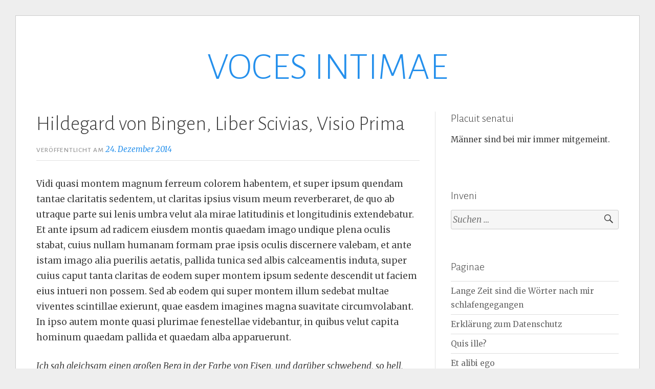

--- FILE ---
content_type: text/html; charset=UTF-8
request_url: https://askionkataskion.blogda.ch/2014/12/24/hildegard-von-bingen-liber-scivias-visio-prima/
body_size: 10837
content:
<!DOCTYPE html>
<html lang="de">
<head>
<meta charset="UTF-8">
<meta name="viewport" content="width=device-width, initial-scale=1">
<link rel="profile" href="http://gmpg.org/xfn/11">
<link rel="pingback" href="https://askionkataskion.blogda.ch/xmlrpc.php">

<title>Hildegard von Bingen, Liber Scivias, Visio Prima &#8211; VOCES INTIMAE</title>
<meta name='robots' content='max-image-preview:large' />
<link rel='dns-prefetch' href='//stats.wp.com' />
<link rel='dns-prefetch' href='//widgets.wp.com' />
<link rel='dns-prefetch' href='//s0.wp.com' />
<link rel='dns-prefetch' href='//0.gravatar.com' />
<link rel='dns-prefetch' href='//1.gravatar.com' />
<link rel='dns-prefetch' href='//2.gravatar.com' />
<link rel="alternate" type="application/rss+xml" title="VOCES INTIMAE &raquo; Feed" href="https://askionkataskion.blogda.ch/feed/" />
<link rel="alternate" type="application/rss+xml" title="VOCES INTIMAE &raquo; Kommentar-Feed" href="https://askionkataskion.blogda.ch/comments/feed/" />
<link rel="alternate" type="application/rss+xml" title="VOCES INTIMAE &raquo; Hildegard von Bingen, Liber Scivias, Visio Prima-Kommentar-Feed" href="https://askionkataskion.blogda.ch/2014/12/24/hildegard-von-bingen-liber-scivias-visio-prima/feed/" />
<link rel="alternate" title="oEmbed (JSON)" type="application/json+oembed" href="https://askionkataskion.blogda.ch/wp-json/oembed/1.0/embed?url=https%3A%2F%2Faskionkataskion.blogda.ch%2F2014%2F12%2F24%2Fhildegard-von-bingen-liber-scivias-visio-prima%2F" />
<link rel="alternate" title="oEmbed (XML)" type="text/xml+oembed" href="https://askionkataskion.blogda.ch/wp-json/oembed/1.0/embed?url=https%3A%2F%2Faskionkataskion.blogda.ch%2F2014%2F12%2F24%2Fhildegard-von-bingen-liber-scivias-visio-prima%2F&#038;format=xml" />
<style id='wp-img-auto-sizes-contain-inline-css' type='text/css'>
img:is([sizes=auto i],[sizes^="auto," i]){contain-intrinsic-size:3000px 1500px}
/*# sourceURL=wp-img-auto-sizes-contain-inline-css */
</style>

<style id='wp-emoji-styles-inline-css' type='text/css'>

	img.wp-smiley, img.emoji {
		display: inline !important;
		border: none !important;
		box-shadow: none !important;
		height: 1em !important;
		width: 1em !important;
		margin: 0 0.07em !important;
		vertical-align: -0.1em !important;
		background: none !important;
		padding: 0 !important;
	}
/*# sourceURL=wp-emoji-styles-inline-css */
</style>
<link rel='stylesheet' id='wp-block-library-css' href='https://askionkataskion.blogda.ch/wp-includes/css/dist/block-library/style.min.css?ver=6.9' type='text/css' media='all' />
<style id='global-styles-inline-css' type='text/css'>
:root{--wp--preset--aspect-ratio--square: 1;--wp--preset--aspect-ratio--4-3: 4/3;--wp--preset--aspect-ratio--3-4: 3/4;--wp--preset--aspect-ratio--3-2: 3/2;--wp--preset--aspect-ratio--2-3: 2/3;--wp--preset--aspect-ratio--16-9: 16/9;--wp--preset--aspect-ratio--9-16: 9/16;--wp--preset--color--black: #000000;--wp--preset--color--cyan-bluish-gray: #abb8c3;--wp--preset--color--white: #ffffff;--wp--preset--color--pale-pink: #f78da7;--wp--preset--color--vivid-red: #cf2e2e;--wp--preset--color--luminous-vivid-orange: #ff6900;--wp--preset--color--luminous-vivid-amber: #fcb900;--wp--preset--color--light-green-cyan: #7bdcb5;--wp--preset--color--vivid-green-cyan: #00d084;--wp--preset--color--pale-cyan-blue: #8ed1fc;--wp--preset--color--vivid-cyan-blue: #0693e3;--wp--preset--color--vivid-purple: #9b51e0;--wp--preset--gradient--vivid-cyan-blue-to-vivid-purple: linear-gradient(135deg,rgb(6,147,227) 0%,rgb(155,81,224) 100%);--wp--preset--gradient--light-green-cyan-to-vivid-green-cyan: linear-gradient(135deg,rgb(122,220,180) 0%,rgb(0,208,130) 100%);--wp--preset--gradient--luminous-vivid-amber-to-luminous-vivid-orange: linear-gradient(135deg,rgb(252,185,0) 0%,rgb(255,105,0) 100%);--wp--preset--gradient--luminous-vivid-orange-to-vivid-red: linear-gradient(135deg,rgb(255,105,0) 0%,rgb(207,46,46) 100%);--wp--preset--gradient--very-light-gray-to-cyan-bluish-gray: linear-gradient(135deg,rgb(238,238,238) 0%,rgb(169,184,195) 100%);--wp--preset--gradient--cool-to-warm-spectrum: linear-gradient(135deg,rgb(74,234,220) 0%,rgb(151,120,209) 20%,rgb(207,42,186) 40%,rgb(238,44,130) 60%,rgb(251,105,98) 80%,rgb(254,248,76) 100%);--wp--preset--gradient--blush-light-purple: linear-gradient(135deg,rgb(255,206,236) 0%,rgb(152,150,240) 100%);--wp--preset--gradient--blush-bordeaux: linear-gradient(135deg,rgb(254,205,165) 0%,rgb(254,45,45) 50%,rgb(107,0,62) 100%);--wp--preset--gradient--luminous-dusk: linear-gradient(135deg,rgb(255,203,112) 0%,rgb(199,81,192) 50%,rgb(65,88,208) 100%);--wp--preset--gradient--pale-ocean: linear-gradient(135deg,rgb(255,245,203) 0%,rgb(182,227,212) 50%,rgb(51,167,181) 100%);--wp--preset--gradient--electric-grass: linear-gradient(135deg,rgb(202,248,128) 0%,rgb(113,206,126) 100%);--wp--preset--gradient--midnight: linear-gradient(135deg,rgb(2,3,129) 0%,rgb(40,116,252) 100%);--wp--preset--font-size--small: 13px;--wp--preset--font-size--medium: 20px;--wp--preset--font-size--large: 36px;--wp--preset--font-size--x-large: 42px;--wp--preset--spacing--20: 0.44rem;--wp--preset--spacing--30: 0.67rem;--wp--preset--spacing--40: 1rem;--wp--preset--spacing--50: 1.5rem;--wp--preset--spacing--60: 2.25rem;--wp--preset--spacing--70: 3.38rem;--wp--preset--spacing--80: 5.06rem;--wp--preset--shadow--natural: 6px 6px 9px rgba(0, 0, 0, 0.2);--wp--preset--shadow--deep: 12px 12px 50px rgba(0, 0, 0, 0.4);--wp--preset--shadow--sharp: 6px 6px 0px rgba(0, 0, 0, 0.2);--wp--preset--shadow--outlined: 6px 6px 0px -3px rgb(255, 255, 255), 6px 6px rgb(0, 0, 0);--wp--preset--shadow--crisp: 6px 6px 0px rgb(0, 0, 0);}:where(.is-layout-flex){gap: 0.5em;}:where(.is-layout-grid){gap: 0.5em;}body .is-layout-flex{display: flex;}.is-layout-flex{flex-wrap: wrap;align-items: center;}.is-layout-flex > :is(*, div){margin: 0;}body .is-layout-grid{display: grid;}.is-layout-grid > :is(*, div){margin: 0;}:where(.wp-block-columns.is-layout-flex){gap: 2em;}:where(.wp-block-columns.is-layout-grid){gap: 2em;}:where(.wp-block-post-template.is-layout-flex){gap: 1.25em;}:where(.wp-block-post-template.is-layout-grid){gap: 1.25em;}.has-black-color{color: var(--wp--preset--color--black) !important;}.has-cyan-bluish-gray-color{color: var(--wp--preset--color--cyan-bluish-gray) !important;}.has-white-color{color: var(--wp--preset--color--white) !important;}.has-pale-pink-color{color: var(--wp--preset--color--pale-pink) !important;}.has-vivid-red-color{color: var(--wp--preset--color--vivid-red) !important;}.has-luminous-vivid-orange-color{color: var(--wp--preset--color--luminous-vivid-orange) !important;}.has-luminous-vivid-amber-color{color: var(--wp--preset--color--luminous-vivid-amber) !important;}.has-light-green-cyan-color{color: var(--wp--preset--color--light-green-cyan) !important;}.has-vivid-green-cyan-color{color: var(--wp--preset--color--vivid-green-cyan) !important;}.has-pale-cyan-blue-color{color: var(--wp--preset--color--pale-cyan-blue) !important;}.has-vivid-cyan-blue-color{color: var(--wp--preset--color--vivid-cyan-blue) !important;}.has-vivid-purple-color{color: var(--wp--preset--color--vivid-purple) !important;}.has-black-background-color{background-color: var(--wp--preset--color--black) !important;}.has-cyan-bluish-gray-background-color{background-color: var(--wp--preset--color--cyan-bluish-gray) !important;}.has-white-background-color{background-color: var(--wp--preset--color--white) !important;}.has-pale-pink-background-color{background-color: var(--wp--preset--color--pale-pink) !important;}.has-vivid-red-background-color{background-color: var(--wp--preset--color--vivid-red) !important;}.has-luminous-vivid-orange-background-color{background-color: var(--wp--preset--color--luminous-vivid-orange) !important;}.has-luminous-vivid-amber-background-color{background-color: var(--wp--preset--color--luminous-vivid-amber) !important;}.has-light-green-cyan-background-color{background-color: var(--wp--preset--color--light-green-cyan) !important;}.has-vivid-green-cyan-background-color{background-color: var(--wp--preset--color--vivid-green-cyan) !important;}.has-pale-cyan-blue-background-color{background-color: var(--wp--preset--color--pale-cyan-blue) !important;}.has-vivid-cyan-blue-background-color{background-color: var(--wp--preset--color--vivid-cyan-blue) !important;}.has-vivid-purple-background-color{background-color: var(--wp--preset--color--vivid-purple) !important;}.has-black-border-color{border-color: var(--wp--preset--color--black) !important;}.has-cyan-bluish-gray-border-color{border-color: var(--wp--preset--color--cyan-bluish-gray) !important;}.has-white-border-color{border-color: var(--wp--preset--color--white) !important;}.has-pale-pink-border-color{border-color: var(--wp--preset--color--pale-pink) !important;}.has-vivid-red-border-color{border-color: var(--wp--preset--color--vivid-red) !important;}.has-luminous-vivid-orange-border-color{border-color: var(--wp--preset--color--luminous-vivid-orange) !important;}.has-luminous-vivid-amber-border-color{border-color: var(--wp--preset--color--luminous-vivid-amber) !important;}.has-light-green-cyan-border-color{border-color: var(--wp--preset--color--light-green-cyan) !important;}.has-vivid-green-cyan-border-color{border-color: var(--wp--preset--color--vivid-green-cyan) !important;}.has-pale-cyan-blue-border-color{border-color: var(--wp--preset--color--pale-cyan-blue) !important;}.has-vivid-cyan-blue-border-color{border-color: var(--wp--preset--color--vivid-cyan-blue) !important;}.has-vivid-purple-border-color{border-color: var(--wp--preset--color--vivid-purple) !important;}.has-vivid-cyan-blue-to-vivid-purple-gradient-background{background: var(--wp--preset--gradient--vivid-cyan-blue-to-vivid-purple) !important;}.has-light-green-cyan-to-vivid-green-cyan-gradient-background{background: var(--wp--preset--gradient--light-green-cyan-to-vivid-green-cyan) !important;}.has-luminous-vivid-amber-to-luminous-vivid-orange-gradient-background{background: var(--wp--preset--gradient--luminous-vivid-amber-to-luminous-vivid-orange) !important;}.has-luminous-vivid-orange-to-vivid-red-gradient-background{background: var(--wp--preset--gradient--luminous-vivid-orange-to-vivid-red) !important;}.has-very-light-gray-to-cyan-bluish-gray-gradient-background{background: var(--wp--preset--gradient--very-light-gray-to-cyan-bluish-gray) !important;}.has-cool-to-warm-spectrum-gradient-background{background: var(--wp--preset--gradient--cool-to-warm-spectrum) !important;}.has-blush-light-purple-gradient-background{background: var(--wp--preset--gradient--blush-light-purple) !important;}.has-blush-bordeaux-gradient-background{background: var(--wp--preset--gradient--blush-bordeaux) !important;}.has-luminous-dusk-gradient-background{background: var(--wp--preset--gradient--luminous-dusk) !important;}.has-pale-ocean-gradient-background{background: var(--wp--preset--gradient--pale-ocean) !important;}.has-electric-grass-gradient-background{background: var(--wp--preset--gradient--electric-grass) !important;}.has-midnight-gradient-background{background: var(--wp--preset--gradient--midnight) !important;}.has-small-font-size{font-size: var(--wp--preset--font-size--small) !important;}.has-medium-font-size{font-size: var(--wp--preset--font-size--medium) !important;}.has-large-font-size{font-size: var(--wp--preset--font-size--large) !important;}.has-x-large-font-size{font-size: var(--wp--preset--font-size--x-large) !important;}
/*# sourceURL=global-styles-inline-css */
</style>

<style id='classic-theme-styles-inline-css' type='text/css'>
/*! This file is auto-generated */
.wp-block-button__link{color:#fff;background-color:#32373c;border-radius:9999px;box-shadow:none;text-decoration:none;padding:calc(.667em + 2px) calc(1.333em + 2px);font-size:1.125em}.wp-block-file__button{background:#32373c;color:#fff;text-decoration:none}
/*# sourceURL=/wp-includes/css/classic-themes.min.css */
</style>
<link rel='stylesheet' id='toujours-style-css' href='https://askionkataskion.blogda.ch/wp-content/themes/toujours/style.css?ver=6.9' type='text/css' media='all' />
<link rel='stylesheet' id='toujours-fonts-css' href='https://fonts.googleapis.com/css?family=Alegreya+Sans%3A300%2C500%2C300italic%2C500italic%7CMerriweather%3A700italic%2C400%2C400italic%2C700%2C600&#038;subset=latin%2Clatin-ext' type='text/css' media='all' />
<link rel='stylesheet' id='genericons-css' href='https://askionkataskion.blogda.ch/wp-content/plugins/jetpack/_inc/genericons/genericons/genericons.css?ver=3.1' type='text/css' media='all' />
<link rel='stylesheet' id='jetpack_likes-css' href='https://askionkataskion.blogda.ch/wp-content/plugins/jetpack/modules/likes/style.css?ver=15.4' type='text/css' media='all' />
<style id='kadence-blocks-global-variables-inline-css' type='text/css'>
:root {--global-kb-font-size-sm:clamp(0.8rem, 0.73rem + 0.217vw, 0.9rem);--global-kb-font-size-md:clamp(1.1rem, 0.995rem + 0.326vw, 1.25rem);--global-kb-font-size-lg:clamp(1.75rem, 1.576rem + 0.543vw, 2rem);--global-kb-font-size-xl:clamp(2.25rem, 1.728rem + 1.63vw, 3rem);--global-kb-font-size-xxl:clamp(2.5rem, 1.456rem + 3.26vw, 4rem);--global-kb-font-size-xxxl:clamp(2.75rem, 0.489rem + 7.065vw, 6rem);}:root {--global-palette1: #3182CE;--global-palette2: #2B6CB0;--global-palette3: #1A202C;--global-palette4: #2D3748;--global-palette5: #4A5568;--global-palette6: #718096;--global-palette7: #EDF2F7;--global-palette8: #F7FAFC;--global-palette9: #ffffff;}
/*# sourceURL=kadence-blocks-global-variables-inline-css */
</style>
<script type="text/javascript" src="https://askionkataskion.blogda.ch/wp-includes/js/jquery/jquery.min.js?ver=3.7.1" id="jquery-core-js"></script>
<script type="text/javascript" src="https://askionkataskion.blogda.ch/wp-includes/js/jquery/jquery-migrate.min.js?ver=3.4.1" id="jquery-migrate-js"></script>
<link rel="https://api.w.org/" href="https://askionkataskion.blogda.ch/wp-json/" /><link rel="alternate" title="JSON" type="application/json" href="https://askionkataskion.blogda.ch/wp-json/wp/v2/posts/7693" /><link rel="EditURI" type="application/rsd+xml" title="RSD" href="https://askionkataskion.blogda.ch/xmlrpc.php?rsd" />
<meta name="generator" content="WordPress 6.9" />
<link rel="canonical" href="https://askionkataskion.blogda.ch/2014/12/24/hildegard-von-bingen-liber-scivias-visio-prima/" />
<link rel='shortlink' href='https://askionkataskion.blogda.ch/?p=7693' />
<meta name="cdp-version" content="1.5.0" />	<style>img#wpstats{display:none}</style>
		<meta property="fediverse:creator" name="fediverse:creator" content="askionkataskion@askionkataskion.blogda.ch" />
<style type="text/css">.recentcomments a{display:inline !important;padding:0 !important;margin:0 !important;}</style>
<link rel="alternate" title="ActivityPub (JSON)" type="application/activity+json" href="https://askionkataskion.blogda.ch/2014/12/24/hildegard-von-bingen-liber-scivias-visio-prima/" />
</head>

<body class="wp-singular post-template-default single single-post postid-7693 single-format-standard wp-theme-toujours user-background">
<div id="page" class="site">
	<a class="skip-link screen-reader-text" href="#content">Zum Inhalt springen</a>

		<header id="masthead" class="site-header" role="banner">

		<div class="wrap">
			<div class="site-branding">
				<a href="https://askionkataskion.blogda.ch/" class="site-logo-link" rel="home" itemprop="url"></a>					<p class="site-title"><a href="https://askionkataskion.blogda.ch/" rel="home">VOCES INTIMAE</a></p>
							</div><!-- .site-branding -->

					</div><!-- .wrap -->
	</header><!-- #masthead -->

	
		

		

		<div id="content" class="site-content">
			<div class="wrap">


	<div id="primary" class="content-area">
		<main id="main" class="site-main" role="main">

		
			
<article id="post-7693" class="post-7693 post type-post status-publish format-standard hentry category-fasti category-ludus-latinus tag-latein tag-uebertragungen">

	
	<header class="entry-header">
		
		<h2 class="entry-title">Hildegard von Bingen, Liber Scivias, Visio Prima</h2>
				<div class="entry-meta">
			<span class="posted-on"><span>Veröffentlicht am <a href="https://askionkataskion.blogda.ch/2014/12/24/hildegard-von-bingen-liber-scivias-visio-prima/" rel="bookmark"><time class="entry-date published updated" datetime="2014-12-24T10:45:15+01:00">24. Dezember 2014</time></a></span></span> <span class="byline">von <span class="author vcard"><a class="url fn n" href="https://askionkataskion.blogda.ch/author/askionkataskion/">solminore</a></span></span>		</div><!-- .entry-meta -->
			</header><!-- .entry-header -->


			<div class="entry-content">

			<p>Vidi quasi montem magnum ferreum colorem habentem, et super ipsum quendam tantae claritatis sedentem, ut claritas ipsius visum meum reverberaret, de quo ab utraque parte sui lenis umbra velut ala mirae latitudinis et longitudinis extendebatur. Et ante ipsum ad radicem eiusdem montis quaedam imago undique plena oculis stabat, cuius nullam humanam formam prae ipsis oculis discernere valebam, et ante istam imago alia puerilis aetatis, pallida tunica sed albis calceamentis induta, super cuius caput tanta claritas de eodem super montem ipsum sedente descendit ut faciem eius intueri non possem. Sed ab eodem qui super montem illum sedebat multae viventes scintillae exierunt, quae easdem imagines magna suavitate circumvolabant. In ipso autem monte quasi plurimae fenestellae videbantur, in quibus velut capita hominum quaedam pallida et quaedam alba apparuerunt.</p>
<p><i>Ich sah gleichsam einen großen Berg in der Farbe von Eisen, und darüber schwebend, so hell, daß ihr Licht meine Augen blendete, eine Erscheinung, zu deren Seiten sich ein leichter Schatten wie Flügel von wundersamer Länge und Breite erstreckte. Und davor, am Fuß des Berges, stand eine Gestalt, die über und über von soviel Augen bedeckt war, daß ich keine menschliche Form darin ausmachen konnte; und vor dieser Gestalt eine weitere, knabenhaften Alters, angetan mit einem bleichen Mantel, doch hellweißen Schuhen, über deren Kopf eine solche Helligkeit von jener anderen Erscheinung über dem Berg herabfiel, daß ich ihr Gesicht nicht anschauen konnte. Aber von der Erscheinung über dem Berg gingen viele lebhafte Funken aus, die aufs angenehmste um diese Gestalten herumflogen. Im Berg selbst aber waren zahlreiche Öffnungen wie Fensterchen sichtbar, in denen, die einen bleich, die anderen weiß, gleichsam die Häupter von Menschen auftauchten.</i></p>
<div class='sharedaddy sd-block sd-like jetpack-likes-widget-wrapper jetpack-likes-widget-unloaded' id='like-post-wrapper-189291276-7693-696c14502e237' data-src='https://widgets.wp.com/likes/?ver=15.4#blog_id=189291276&amp;post_id=7693&amp;origin=askionkataskion.blogda.ch&amp;obj_id=189291276-7693-696c14502e237' data-name='like-post-frame-189291276-7693-696c14502e237' data-title='Liken oder rebloggen'><h3 class="sd-title">Gefällt mir:</h3><div class='likes-widget-placeholder post-likes-widget-placeholder' style='height: 55px;'><span class='button'><span>Gefällt mir</span></span> <span class="loading">Wird geladen …</span></div><span class='sd-text-color'></span><a class='sd-link-color'></a></div>
			
		</div><!-- .entry-content -->
	
	<footer class="entry-footer">
		<span class="cat-links">Kategorien <a href="https://askionkataskion.blogda.ch/category/fasti/" rel="category tag">Fasti</a>, <a href="https://askionkataskion.blogda.ch/category/ludus-latinus/" rel="category tag">Ludus Latinus</a></span><span class="sep">&bull;</span><span class="tags-links">Schlagwörter <a href="https://askionkataskion.blogda.ch/tag/latein/" rel="tag">Latein</a>, <a href="https://askionkataskion.blogda.ch/tag/uebertragungen/" rel="tag">Übertragungen</a></span>	</footer><!-- .entry-footer -->
</article><!-- #post-## -->

			
	<nav class="navigation post-navigation" aria-label="Beiträge">
		<h2 class="screen-reader-text">Beitragsnavigation</h2>
		<div class="nav-links"><div class="nav-previous"><a href="https://askionkataskion.blogda.ch/2014/12/21/solstitium-10/" rel="prev"><span class="nav-subtitle">Zurück</span> <span class="nav-title">Solstitium</span></a></div><div class="nav-next"><a href="https://askionkataskion.blogda.ch/2014/12/26/anfangen/" rel="next"><span class="nav-subtitle">Weiter</span> <span class="nav-title">Anfangen</span></a></div></div>
	</nav>
			
<div id="comments" class="comments-area">

	
	
	
		<div id="respond" class="comment-respond">
		<h3 id="reply-title" class="comment-reply-title">Schreibe einen Kommentar <small><a rel="nofollow" id="cancel-comment-reply-link" href="/2014/12/24/hildegard-von-bingen-liber-scivias-visio-prima/#respond" style="display:none;">Antwort abbrechen</a></small></h3><form action="https://askionkataskion.blogda.ch/wp-comments-post.php" method="post" id="commentform" class="comment-form"><p class="comment-notes"><span id="email-notes">Deine E-Mail-Adresse wird nicht veröffentlicht.</span> <span class="required-field-message">Erforderliche Felder sind mit <span class="required">*</span> markiert</span></p><p class="comment-form-comment"><label for="comment">Kommentar <span class="required">*</span></label> <textarea autocomplete="new-password"  id="d5a326c658"  name="d5a326c658"   cols="45" rows="8" maxlength="65525" required></textarea><textarea id="comment" aria-label="hp-comment" aria-hidden="true" name="comment" autocomplete="new-password" style="padding:0 !important;clip:rect(1px, 1px, 1px, 1px) !important;position:absolute !important;white-space:nowrap !important;height:1px !important;width:1px !important;overflow:hidden !important;" tabindex="-1"></textarea><script data-noptimize>document.getElementById("comment").setAttribute( "id", "aee1f7ecde6a774c6ae0a1a4fe6555ea" );document.getElementById("d5a326c658").setAttribute( "id", "comment" );</script></p><p class="comment-form-author"><label for="author">Name</label> <input id="author" name="author" type="text" value="" size="30" maxlength="245" autocomplete="name" /></p>
<p class="comment-form-email"><label for="email">E-Mail-Adresse</label> <input id="email" name="email" type="email" value="" size="30" maxlength="100" aria-describedby="email-notes" autocomplete="email" /></p>
<p class="comment-form-url"><label for="url">Website</label> <input id="url" name="url" type="url" value="" size="30" maxlength="200" autocomplete="url" /></p>
<p class="comment-form-cookies-consent"><input id="wp-comment-cookies-consent" name="wp-comment-cookies-consent" type="checkbox" value="yes" /> <label for="wp-comment-cookies-consent">Meinen Namen, meine E-Mail-Adresse und meine Website in diesem Browser für die nächste Kommentierung speichern.</label></p>
<p class="form-submit"><input name="submit" type="submit" id="submit" class="submit" value="Kommentar abschicken" /> <input type='hidden' name='comment_post_ID' value='7693' id='comment_post_ID' />
<input type='hidden' name='comment_parent' id='comment_parent' value='0' />
</p></form>	</div><!-- #respond -->
	
</div><!-- #comments -->

		
		</main><!-- #main -->
	</div><!-- #primary -->


<div id="secondary" class="widget-area" role="complementary">
	<aside id="text-2" class="widget widget_text"><h3 class="widget-title">Placuit senatui</h3>			<div class="textwidget"><p>Männer sind bei mir immer mitgemeint.</p>
</div>
		</aside><aside id="search-2" class="widget widget_search"><h3 class="widget-title">Inveni</h3><form role="search" method="get" class="search-form" action="https://askionkataskion.blogda.ch/">
				<label>
					<span class="screen-reader-text">Suche nach:</span>
					<input type="search" class="search-field" placeholder="Suchen …" value="" name="s" />
				</label>
				<input type="submit" class="search-submit" value="Suchen" />
			</form></aside><aside id="pages-2" class="widget widget_pages"><h3 class="widget-title">Paginae</h3>
			<ul>
				<li class="page_item page-item-7659"><a href="https://askionkataskion.blogda.ch/lange-zeit-sind-die-worter-nach-mir-schlafengegangen/">Lange Zeit sind die Wörter nach mir schlafengegangen</a></li>
<li class="page_item page-item-8485"><a href="https://askionkataskion.blogda.ch/erklaerung-zum-datenschutz/">Erklärung zum Datenschutz</a></li>
<li class="page_item page-item-9126"><a href="https://askionkataskion.blogda.ch/about/">Quis ille?</a></li>
<li class="page_item page-item-9705"><a href="https://askionkataskion.blogda.ch/et-alibi-ego/">Et alibi ego</a></li>
			</ul>

			</aside><aside id="categories-3" class="widget widget_categories"><h3 class="widget-title">Systema mundi</h3>
			<ul>
					<li class="cat-item cat-item-1"><a href="https://askionkataskion.blogda.ch/category/allgemein/">Allgemein</a> (1)
</li>
	<li class="cat-item cat-item-2"><a href="https://askionkataskion.blogda.ch/category/als-waeren-nicht-zweimal-die-kraefte/">Als wären nicht zweimal die Kräfte</a> (13)
</li>
	<li class="cat-item cat-item-3"><a href="https://askionkataskion.blogda.ch/category/an-habent-et-somnia-pondus/">An habent et somnia pondus</a> (89)
</li>
	<li class="cat-item cat-item-536"><a href="https://askionkataskion.blogda.ch/category/avenidas/">Avenidas</a> (1)
</li>
	<li class="cat-item cat-item-5"><a href="https://askionkataskion.blogda.ch/category/colourless-green-ideas/">colourless green ideas</a> (17)
</li>
	<li class="cat-item cat-item-6"><a href="https://askionkataskion.blogda.ch/category/confessiones/">Confessiones</a> (6)
</li>
	<li class="cat-item cat-item-8"><a href="https://askionkataskion.blogda.ch/category/das-fuehrt-ein-stueckchen-weit/">das führt ein Stückchen weit</a> (207)
</li>
	<li class="cat-item cat-item-7"><a href="https://askionkataskion.blogda.ch/category/dass-alles-fuer-freuden-erwacht/">daß alles für Freuden erwacht</a> (20)
</li>
	<li class="cat-item cat-item-9"><a href="https://askionkataskion.blogda.ch/category/du-temps-perdu/">du temps perdu</a> (38)
</li>
	<li class="cat-item cat-item-10"><a href="https://askionkataskion.blogda.ch/category/est-nemus-arcadiae/">est nemus Arcadiae &#8230;</a> (7)
</li>
	<li class="cat-item cat-item-11"><a href="https://askionkataskion.blogda.ch/category/fasti/">Fasti</a> (87)
</li>
	<li class="cat-item cat-item-12"><a href="https://askionkataskion.blogda.ch/category/flaschenpost/">Flaschenpost</a> (9)
</li>
	<li class="cat-item cat-item-13"><a href="https://askionkataskion.blogda.ch/category/fremd-bin-ich-eingezogen/">Fremd bin ich eingezogen</a> (94)
</li>
	<li class="cat-item cat-item-14"><a href="https://askionkataskion.blogda.ch/category/fremd-zieh-ich-wieder-aus/">Fremd zieh ich wieder aus</a> (45)
</li>
	<li class="cat-item cat-item-15"><a href="https://askionkataskion.blogda.ch/category/ludus-latinus/">Ludus Latinus</a> (45)
</li>
	<li class="cat-item cat-item-16"><a href="https://askionkataskion.blogda.ch/category/mores-geometrici/">Mores geometrici</a> (5)
</li>
	<li class="cat-item cat-item-17"><a href="https://askionkataskion.blogda.ch/category/nicht-mit-gar-zu-fauler-zungen/">Nicht mit gar zu fauler Zungen</a> (60)
</li>
	<li class="cat-item cat-item-18"><a href="https://askionkataskion.blogda.ch/category/nympha-mane/">Nympha, mane!</a> (15)
</li>
	<li class="cat-item cat-item-19"><a href="https://askionkataskion.blogda.ch/category/o-dieses-ist-das-thier-das-es-nicht-giebt/">O dieses ist das Thier, das es nicht giebt</a> (30)
</li>
	<li class="cat-item cat-item-20"><a href="https://askionkataskion.blogda.ch/category/o-tempora-o-mores/">O tempora, o mores!</a> (254)
</li>
	<li class="cat-item cat-item-537"><a href="https://askionkataskion.blogda.ch/category/remis-ego-corporis-utar/">remis ego corporis utar</a> (14)
</li>
	<li class="cat-item cat-item-21"><a href="https://askionkataskion.blogda.ch/category/sei-dennoch-unverzagt/">Sei dennoch unverzagt</a> (18)
</li>
	<li class="cat-item cat-item-22"><a href="https://askionkataskion.blogda.ch/category/stundenbuch/">stundenbuch</a> (70)
</li>
	<li class="cat-item cat-item-23"><a href="https://askionkataskion.blogda.ch/category/tagewerke/">Tagewerke</a> (47)
</li>
	<li class="cat-item cat-item-24"><a href="https://askionkataskion.blogda.ch/category/triffst-du-nur-das-rechte-wort/">Triffst du nur das rechte Wort</a> (24)
</li>
	<li class="cat-item cat-item-26"><a href="https://askionkataskion.blogda.ch/category/verspieltes/">verspieltes</a> (68)
</li>
	<li class="cat-item cat-item-27"><a href="https://askionkataskion.blogda.ch/category/victrix-atalanta-corona/">victrix Atalanta corona</a> (23)
</li>
	<li class="cat-item cat-item-28"><a href="https://askionkataskion.blogda.ch/category/werke-tage/">Werke &amp; Tage</a> (452)
</li>
	<li class="cat-item cat-item-4"><a href="https://askionkataskion.blogda.ch/category/%e1%bc%80%ce%bd%ce%b7%cf%81%cf%8e%cf%84%ce%b5%cf%85%cf%84%ce%bf%cf%82-%ce%bf%e1%bd%90%ce%b4%ce%b5%e1%bd%b6%cf%82-%ce%b5%e1%bc%b0%cf%83%e1%bd%b7%cf%84%cf%89/">Ἀνηρώτευτος οὐδεὶς εἰσίτω</a> (28)
</li>
			</ul>

			</aside>
		<aside id="recent-posts-2" class="widget widget_recent_entries">
		<h3 class="widget-title">Voces recentissimae</h3>
		<ul>
											<li>
					<a href="https://askionkataskion.blogda.ch/2025/12/31/zur-schlachtbank/">Zur Schlachtbank</a>
											<span class="post-date">31. Dezember 2025</span>
									</li>
											<li>
					<a href="https://askionkataskion.blogda.ch/2025/12/24/heiliger-abend/">Heiliger Abend</a>
											<span class="post-date">24. Dezember 2025</span>
									</li>
											<li>
					<a href="https://askionkataskion.blogda.ch/2025/12/20/noch-einmal-in-o/">Noch einmal in O.</a>
											<span class="post-date">20. Dezember 2025</span>
									</li>
											<li>
					<a href="https://askionkataskion.blogda.ch/2025/12/12/huerxberg-4/">Hürxberg</a>
											<span class="post-date">12. Dezember 2025</span>
									</li>
											<li>
					<a href="https://askionkataskion.blogda.ch/2025/12/11/musterung/">Musterung</a>
											<span class="post-date">11. Dezember 2025</span>
									</li>
					</ul>

		</aside><aside id="recent-comments-2" class="widget widget_recent_comments"><h3 class="widget-title">Voces lectorum</h3><ul id="recentcomments"><li class="recentcomments"><span class="comment-author-link"><a href="http://freidenkerin.com" class="url" rel="ugc external nofollow">Martha, die Momentesammlerin</a></span> bei <a href="https://askionkataskion.blogda.ch/2025/12/31/zur-schlachtbank/#comment-11742">Zur Schlachtbank</a></li><li class="recentcomments"><span class="comment-author-link"><a href="https://diegnaedigefrauwundertsich.wordpress.com/2026/01/01/aus-der-nachbarschaft-10/" class="url" rel="ugc external nofollow">Aus der Nachbarschaft &#8211; Geschichten und Meer</a></span> bei <a href="https://askionkataskion.blogda.ch/2025/12/31/zur-schlachtbank/#comment-11741">Zur Schlachtbank</a></li><li class="recentcomments"><span class="comment-author-link"><a href="http://wildgans.wordpress.com" class="url" rel="ugc external nofollow">Sonja</a></span> bei <a href="https://askionkataskion.blogda.ch/2025/12/20/noch-einmal-in-o/#comment-11734">Noch einmal in O.</a></li><li class="recentcomments"><span class="comment-author-link"><a href="http://sofasophia.blogda.ch" class="url" rel="ugc external nofollow">Sofasophia</a></span> bei <a href="https://askionkataskion.blogda.ch/2025/12/20/noch-einmal-in-o/#comment-11730">Noch einmal in O.</a></li><li class="recentcomments"><span class="comment-author-link"><a href="https://weggefaehrtin.blogspot.com/" class="url" rel="ugc external nofollow">roswitha</a></span> bei <a href="https://askionkataskion.blogda.ch/2025/12/20/noch-einmal-in-o/#comment-11728">Noch einmal in O.</a></li></ul></aside><aside id="calendar-2" class="widget widget_calendar"><h3 class="widget-title">Calendarium</h3><div id="calendar_wrap" class="calendar_wrap"><table id="wp-calendar" class="wp-calendar-table">
	<caption>Dezember 2014</caption>
	<thead>
	<tr>
		<th scope="col" aria-label="Montag">M</th>
		<th scope="col" aria-label="Dienstag">D</th>
		<th scope="col" aria-label="Mittwoch">M</th>
		<th scope="col" aria-label="Donnerstag">D</th>
		<th scope="col" aria-label="Freitag">F</th>
		<th scope="col" aria-label="Samstag">S</th>
		<th scope="col" aria-label="Sonntag">S</th>
	</tr>
	</thead>
	<tbody>
	<tr><td>1</td><td><a href="https://askionkataskion.blogda.ch/2014/12/02/" aria-label="Beiträge veröffentlicht am 2. December 2014">2</a></td><td>3</td><td>4</td><td>5</td><td>6</td><td>7</td>
	</tr>
	<tr>
		<td>8</td><td>9</td><td>10</td><td>11</td><td><a href="https://askionkataskion.blogda.ch/2014/12/12/" aria-label="Beiträge veröffentlicht am 12. December 2014">12</a></td><td>13</td><td>14</td>
	</tr>
	<tr>
		<td><a href="https://askionkataskion.blogda.ch/2014/12/15/" aria-label="Beiträge veröffentlicht am 15. December 2014">15</a></td><td>16</td><td>17</td><td>18</td><td>19</td><td>20</td><td><a href="https://askionkataskion.blogda.ch/2014/12/21/" aria-label="Beiträge veröffentlicht am 21. December 2014">21</a></td>
	</tr>
	<tr>
		<td>22</td><td>23</td><td><a href="https://askionkataskion.blogda.ch/2014/12/24/" aria-label="Beiträge veröffentlicht am 24. December 2014">24</a></td><td>25</td><td><a href="https://askionkataskion.blogda.ch/2014/12/26/" aria-label="Beiträge veröffentlicht am 26. December 2014">26</a></td><td>27</td><td>28</td>
	</tr>
	<tr>
		<td>29</td><td>30</td><td><a href="https://askionkataskion.blogda.ch/2014/12/31/" aria-label="Beiträge veröffentlicht am 31. December 2014">31</a></td>
		<td class="pad" colspan="4">&nbsp;</td>
	</tr>
	</tbody>
	</table><nav aria-label="Vorherige und nächste Monate" class="wp-calendar-nav">
		<span class="wp-calendar-nav-prev"><a href="https://askionkataskion.blogda.ch/2014/11/">&laquo; Nov.</a></span>
		<span class="pad">&nbsp;</span>
		<span class="wp-calendar-nav-next"><a href="https://askionkataskion.blogda.ch/2015/01/">Jan. &raquo;</a></span>
	</nav></div></aside></div><!-- #secondary -->
		</div><!-- .wrap -->
	</div><!-- #content -->

	
	<footer id="colophon" class="site-footer" role="contentinfo">
		<div class="wrap">
						<div class="site-info">
				<a href="https://de.wordpress.org/">Stolz präsentiert von WordPress</a>
				<span class="sep"> | </span>
				Theme: Toujours von <a href="https://wordpress.com/themes/" rel="designer">Automattic</a>.			</div><!-- .site-info -->
		</div><!-- .wrap -->
	</footer><!-- #colophon -->
</div><!-- #page -->

<script type="speculationrules">
{"prefetch":[{"source":"document","where":{"and":[{"href_matches":"/*"},{"not":{"href_matches":["/wp-*.php","/wp-admin/*","/wp-content/uploads/sites/4/*","/wp-content/*","/wp-content/plugins/*","/wp-content/themes/toujours/*","/*\\?(.+)"]}},{"not":{"selector_matches":"a[rel~=\"nofollow\"]"}},{"not":{"selector_matches":".no-prefetch, .no-prefetch a"}}]},"eagerness":"conservative"}]}
</script>
<script type="text/javascript" src="https://askionkataskion.blogda.ch/wp-content/themes/toujours/js/jquery.flexslider.js?ver=20160104" id="flexslider-js"></script>
<script type="text/javascript" src="https://askionkataskion.blogda.ch/wp-includes/js/imagesloaded.min.js?ver=5.0.0" id="imagesloaded-js"></script>
<script type="text/javascript" src="https://askionkataskion.blogda.ch/wp-content/themes/toujours/js/navigation.js?ver=20120206" id="toujours-navigation-js"></script>
<script type="text/javascript" src="https://askionkataskion.blogda.ch/wp-content/themes/toujours/js/skip-link-focus-fix.js?ver=20130115" id="toujours-skip-link-focus-fix-js"></script>
<script type="text/javascript" src="https://askionkataskion.blogda.ch/wp-includes/js/masonry.min.js?ver=4.2.2" id="masonry-js"></script>
<script type="text/javascript" id="toujours-global-js-extra">
/* <![CDATA[ */
var toujours_script_strings = {"next_link":"N\u00e4chster Slide","previous_link":"Vorheriger Slide"};
//# sourceURL=toujours-global-js-extra
/* ]]> */
</script>
<script type="text/javascript" src="https://askionkataskion.blogda.ch/wp-content/themes/toujours/js/global.js?ver=20151215" id="toujours-global-js"></script>
<script type="text/javascript" src="https://askionkataskion.blogda.ch/wp-includes/js/comment-reply.min.js?ver=6.9" id="comment-reply-js" async="async" data-wp-strategy="async" fetchpriority="low"></script>
<script type="text/javascript" id="jetpack-stats-js-before">
/* <![CDATA[ */
_stq = window._stq || [];
_stq.push([ "view", {"v":"ext","blog":"189291276","post":"7693","tz":"1","srv":"askionkataskion.blogda.ch","j":"1:15.4"} ]);
_stq.push([ "clickTrackerInit", "189291276", "7693" ]);
//# sourceURL=jetpack-stats-js-before
/* ]]> */
</script>
<script type="text/javascript" src="https://stats.wp.com/e-202603.js" id="jetpack-stats-js" defer="defer" data-wp-strategy="defer"></script>
<script type="text/javascript" src="https://askionkataskion.blogda.ch/wp-content/plugins/jetpack/_inc/build/likes/queuehandler.min.js?ver=15.4" id="jetpack_likes_queuehandler-js"></script>
<script id="wp-emoji-settings" type="application/json">
{"baseUrl":"https://s.w.org/images/core/emoji/17.0.2/72x72/","ext":".png","svgUrl":"https://s.w.org/images/core/emoji/17.0.2/svg/","svgExt":".svg","source":{"concatemoji":"https://askionkataskion.blogda.ch/wp-includes/js/wp-emoji-release.min.js?ver=6.9"}}
</script>
<script type="module">
/* <![CDATA[ */
/*! This file is auto-generated */
const a=JSON.parse(document.getElementById("wp-emoji-settings").textContent),o=(window._wpemojiSettings=a,"wpEmojiSettingsSupports"),s=["flag","emoji"];function i(e){try{var t={supportTests:e,timestamp:(new Date).valueOf()};sessionStorage.setItem(o,JSON.stringify(t))}catch(e){}}function c(e,t,n){e.clearRect(0,0,e.canvas.width,e.canvas.height),e.fillText(t,0,0);t=new Uint32Array(e.getImageData(0,0,e.canvas.width,e.canvas.height).data);e.clearRect(0,0,e.canvas.width,e.canvas.height),e.fillText(n,0,0);const a=new Uint32Array(e.getImageData(0,0,e.canvas.width,e.canvas.height).data);return t.every((e,t)=>e===a[t])}function p(e,t){e.clearRect(0,0,e.canvas.width,e.canvas.height),e.fillText(t,0,0);var n=e.getImageData(16,16,1,1);for(let e=0;e<n.data.length;e++)if(0!==n.data[e])return!1;return!0}function u(e,t,n,a){switch(t){case"flag":return n(e,"\ud83c\udff3\ufe0f\u200d\u26a7\ufe0f","\ud83c\udff3\ufe0f\u200b\u26a7\ufe0f")?!1:!n(e,"\ud83c\udde8\ud83c\uddf6","\ud83c\udde8\u200b\ud83c\uddf6")&&!n(e,"\ud83c\udff4\udb40\udc67\udb40\udc62\udb40\udc65\udb40\udc6e\udb40\udc67\udb40\udc7f","\ud83c\udff4\u200b\udb40\udc67\u200b\udb40\udc62\u200b\udb40\udc65\u200b\udb40\udc6e\u200b\udb40\udc67\u200b\udb40\udc7f");case"emoji":return!a(e,"\ud83e\u1fac8")}return!1}function f(e,t,n,a){let r;const o=(r="undefined"!=typeof WorkerGlobalScope&&self instanceof WorkerGlobalScope?new OffscreenCanvas(300,150):document.createElement("canvas")).getContext("2d",{willReadFrequently:!0}),s=(o.textBaseline="top",o.font="600 32px Arial",{});return e.forEach(e=>{s[e]=t(o,e,n,a)}),s}function r(e){var t=document.createElement("script");t.src=e,t.defer=!0,document.head.appendChild(t)}a.supports={everything:!0,everythingExceptFlag:!0},new Promise(t=>{let n=function(){try{var e=JSON.parse(sessionStorage.getItem(o));if("object"==typeof e&&"number"==typeof e.timestamp&&(new Date).valueOf()<e.timestamp+604800&&"object"==typeof e.supportTests)return e.supportTests}catch(e){}return null}();if(!n){if("undefined"!=typeof Worker&&"undefined"!=typeof OffscreenCanvas&&"undefined"!=typeof URL&&URL.createObjectURL&&"undefined"!=typeof Blob)try{var e="postMessage("+f.toString()+"("+[JSON.stringify(s),u.toString(),c.toString(),p.toString()].join(",")+"));",a=new Blob([e],{type:"text/javascript"});const r=new Worker(URL.createObjectURL(a),{name:"wpTestEmojiSupports"});return void(r.onmessage=e=>{i(n=e.data),r.terminate(),t(n)})}catch(e){}i(n=f(s,u,c,p))}t(n)}).then(e=>{for(const n in e)a.supports[n]=e[n],a.supports.everything=a.supports.everything&&a.supports[n],"flag"!==n&&(a.supports.everythingExceptFlag=a.supports.everythingExceptFlag&&a.supports[n]);var t;a.supports.everythingExceptFlag=a.supports.everythingExceptFlag&&!a.supports.flag,a.supports.everything||((t=a.source||{}).concatemoji?r(t.concatemoji):t.wpemoji&&t.twemoji&&(r(t.twemoji),r(t.wpemoji)))});
//# sourceURL=https://askionkataskion.blogda.ch/wp-includes/js/wp-emoji-loader.min.js
/* ]]> */
</script>
	<iframe src='https://widgets.wp.com/likes/master.html?ver=20260117#ver=20260117&#038;lang=de' scrolling='no' id='likes-master' name='likes-master' style='display:none;'></iframe>
	<div id='likes-other-gravatars' role="dialog" aria-hidden="true" tabindex="-1"><div class="likes-text"><span>%d</span></div><ul class="wpl-avatars sd-like-gravatars"></ul></div>
	
</body>
</html>


<!-- Page supported by LiteSpeed Cache 7.7 on 2026-01-17 23:59:28 -->